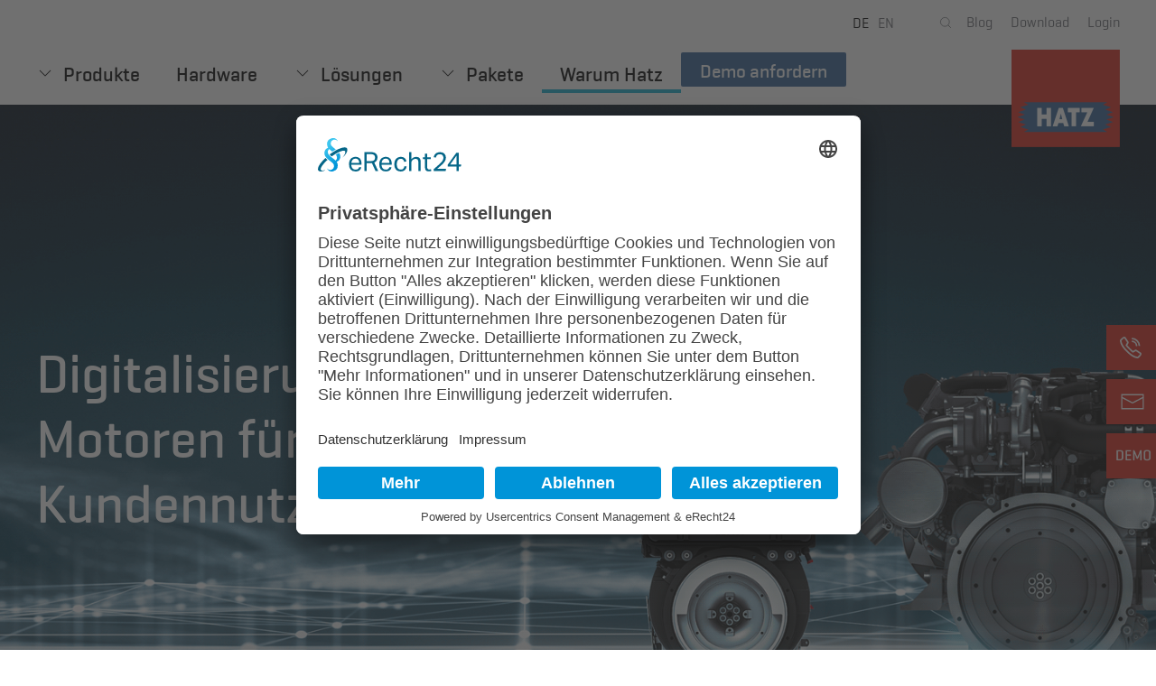

--- FILE ---
content_type: text/html; charset=utf-8
request_url: https://www.hatz.digital/de/warum-hatz
body_size: 9039
content:
<!DOCTYPE html>
<html lang="de-de" dir="ltr">
    <head>
        <script id="usercentrics-cmp" async data-eu-mode="true" data-settings-id="7P1cSWdOT49fCY" src="https://app.eu.usercentrics.eu/browser-ui/latest/loader.js"></script>
        <script type="application/javascript" src="https://sdp.eu.usercentrics.eu/latest/uc-block.bundle.js"></script>
        <script async type="text/plain" data-usercentrics="Google Analytics 4" src="https://www.googletagmanager.com/gtag/js?id=G-EVEZX2PPMD"></script>
        <script type="text/plain" data-usercentrics="Google Analytics 4"> window.dataLayer = window.dataLayer || []; function gtag(){dataLayer.push(arguments);} gtag('js', new Date()); gtag('config', 'G-EVEZX2PPMD'); </script>

        <!-- Google Tag Manager -->
        <script type="text/plain" data-usercentrics="Google Tag Manager">(function(w,d,s,l,i){w[l]=w[l]||[];w[l].push({'gtm.start':
new Date().getTime(),event:'gtm.js'});var f=d.getElementsByTagName(s)[0],
j=d.createElement(s),dl=l!='dataLayer'?'&l='+l:'';j.async=true;j.src=
'https://www.googletagmanager.com/gtm.js?id='+i+dl;f.parentNode.insertBefore(j,f);
})(window,document,'script','dataLayer','GTM-WL5363V');</script>
        <!-- End Google Tag Manager --><meta name="viewport" content="width=device-width, initial-scale=1">
        <link rel="icon" href="/images/logo/Hatz%20Logo%202022.png" sizes="any">
                <link rel="apple-touch-icon" href="/images/logo/Hatz%20Logo%202022.png">
        <meta charset="utf-8">
	<meta name="twitter:card" content="summary_large_image">
	<meta name="og:title" content="Warum Hatz">
	<meta name="twitter:title" content="Warum Hatz">
	<meta name="og:type" content="article">
	<meta name="og:image" content="https://www.hatz.digital/images/hero/Entwicklung.jpg">
	<meta name="twitter:image" content="https://www.hatz.digital/images/hero/Entwicklung.jpg">
	<meta name="og:url" content="https://www.hatz.digital/de/warum-hatz">
	<meta name="og:site_name" content="hatz.digital">
	<meta name="og:description" content="Seit 1880 entwickeln wir leistungsstarke und robuste Dieselmotoren. Diese Erfahrung nutzen wir, um digitale Lösungen für Baumaschinenbetreiber zu entwickeln.">
	<meta name="twitter:description" content="Seit 1880 entwickeln wir leistungsstarke und robuste Dieselmotoren. Diese Erfahrung nutzen wir, um digitale Lösungen für Baumaschinenbetreiber zu entwickeln.">
	<meta name="author" content="Jakob Klenert">
	<meta name="description" content="Seit 1880 entwickeln wir leistungsstarke und robuste Dieselmotoren. Diese Erfahrung nutzen wir, um digitale Lösungen für Baumaschinenbetreiber zu entwickeln.">
	<meta name="generator" content="Joomla! - Open Source Content Management">
	<title>Warum Hatz</title>
	<link href="https://www.hatz.digital/de/warum-hatz" rel="alternate" hreflang="de-DE">
	<link href="https://www.hatz.digital/en/why-hatz" rel="alternate" hreflang="en-GB">
	<link href="https://www.hatz.digital/de/suche?format=opensearch" rel="search" title="OpenSearch hatz.digital" type="application/opensearchdescription+xml">
<link href="/media/vendor/joomla-custom-elements/css/joomla-alert.min.css?0.2.0" rel="stylesheet" />
	<link href="/media/system/css/joomla-fontawesome.min.css?4.5.33" rel="preload" as="style" onload="this.onload=null;this.rel='stylesheet'" />
	<link href="/templates/yootheme_hatz/css/theme.12.css?1762336978" rel="stylesheet" />
	<link href="/templates/yootheme/css/theme.update.css?4.5.33" rel="stylesheet" />
	<link href="/templates/yootheme_hatz/css/custom.css?4.5.33" rel="stylesheet" />
	<link href="/media/mod_languages/css/template.min.css?f3f2707c21c519e4cdd3e76d66af725c" rel="stylesheet" />
<script src="/media/vendor/jquery/js/jquery.min.js?3.7.1"></script>
	<script src="/media/legacy/js/jquery-noconflict.min.js?647005fc12b79b3ca2bb30c059899d5994e3e34d"></script>
	<script src="/media/vendor/awesomplete/js/awesomplete.min.js?1.1.5" defer></script>
	<script type="application/json" class="joomla-script-options new">{"joomla.jtext":{"JLIB_JS_AJAX_ERROR_OTHER":"Beim Abrufen von JSON-Daten wurde ein HTTP-Statuscode %s zur\u00fcckgegeben.","JLIB_JS_AJAX_ERROR_PARSE":"Ein Parsing-Fehler trat bei der Verarbeitung der folgenden JSON-Daten auf:<br><code style='color:inherit;white-space:pre-wrap;padding:0;margin:0;border:0;background:inherit;'>%s<\/code>","ERROR":"Fehler","MESSAGE":"Nachricht","NOTICE":"Hinweis","WARNING":"Warnung","JCLOSE":"Schlie\u00dfen","JOK":"OK","JOPEN":"\u00d6ffnen"},"finder-search":{"url":"\/de\/component\/finder\/?task=suggestions.suggest&amp;format=json&amp;tmpl=component&amp;Itemid=101"},"system.paths":{"root":"","rootFull":"https:\/\/www.hatz.digital\/","base":"","baseFull":"https:\/\/www.hatz.digital\/"},"csrf.token":"215e2ef7eba71f7b82b518736bc6cda1"}</script>
	<script src="/media/system/js/core.min.js?37ffe4186289eba9c5df81bea44080aff77b9684"></script>
	<script src="/media/com_finder/js/finder-es5.min.js?e6d3d1f535e33b5641e406eb08d15093e7038cc2" nomodule defer></script>
	<script src="/media/system/js/messages-es5.min.js?c29829fd2432533d05b15b771f86c6637708bd9d" nomodule defer></script>
	<script src="/media/com_finder/js/finder.min.js?a2c3894d062787a266d59d457ffba5481b639f64" type="module"></script>
	<script src="/media/system/js/messages.min.js?7f7aa28ac8e8d42145850e8b45b3bc82ff9a6411" type="module"></script>
	<script src="/templates/yootheme/vendor/assets/uikit/dist/js/uikit.min.js?4.5.33"></script>
	<script src="/templates/yootheme/vendor/assets/uikit/dist/js/uikit-icons.min.js?4.5.33"></script>
	<script src="/templates/yootheme/js/theme.js?4.5.33"></script>
	<script src="/templates/yootheme_hatz/js/custom.js?4.5.33"></script>
	<script type="application/ld+json">{"@context":"https://schema.org","@type":"BreadcrumbList","itemListElement":[{"@type":"ListItem","position":1,"item":{"@type":"WebPage","@id":"index.php?Itemid=101","name":"Startseite"}},{"@type":"ListItem","position":2,"item":{"name":"Warum Hatz"}}],"@id":"https://www.hatz.digital/#/schema/BreadcrumbList/17"}</script>
	<script>window.yootheme ||= {}; var $theme = yootheme.theme = {"i18n":{"close":{"label":"Schlie\u00dfen"},"totop":{"label":"Zur\u00fcck nach oben"},"marker":{"label":"\u00d6ffnen"},"navbarToggleIcon":{"label":"Men\u00fc \u00f6ffnen"},"paginationPrevious":{"label":"Vorherige Seite"},"paginationNext":{"label":"N\u00e4chste Seite"},"searchIcon":{"toggle":"Suche \u00f6ffnen","submit":"Suche ausf\u00fchren"},"slider":{"next":"N\u00e4chste Folie","previous":"Vorherige Folie","slideX":"Folie %s","slideLabel":"%s von %s"},"slideshow":{"next":"N\u00e4chste Folie","previous":"Vorherige Folie","slideX":"Folie %s","slideLabel":"%s von %s"},"lightboxPanel":{"next":"N\u00e4chste Folie","previous":"Vorherige Folie","slideLabel":"%s von %s","close":"Schlie\u00dfen"}}};</script>
	<link href="https://www.hatz.digital/de/warum-hatz" rel="alternate" hreflang="x-default">

    </head>
    <body class="">
    <!-- Google Tag Manager (noscript) -->
    <noscript><iframe src="https://www.googletagmanager.com/ns.html?id=GTM-WL5363V"
                      height="0" width="0" style="display:none;visibility:hidden"></iframe></noscript>
    <!-- End Google Tag Manager (noscript) -->
        
        
        <div class="tm-page">

                        
<div class="tm-header-mobile uk-hidden@l">


<header class="tm-header-mobile uk-hidden@l">


        <div uk-sticky show-on-up animation="uk-animation-slide-top" cls-active="uk-navbar-sticky" sel-target=".uk-navbar-container">
    
        <div class="uk-navbar-container">

            <div class="uk-container uk-container-expand">
                <nav class="uk-navbar" uk-navbar="{&quot;align&quot;:&quot;left&quot;,&quot;container&quot;:&quot;.tm-header-mobile &gt; [uk-sticky]&quot;,&quot;boundary&quot;:&quot;.tm-header-mobile .uk-navbar-container&quot;,&quot;target-y&quot;:&quot;.tm-header-mobile .uk-navbar-container&quot;,&quot;dropbar&quot;:true,&quot;dropbar-anchor&quot;:&quot;.tm-header-mobile .uk-navbar-container&quot;,&quot;dropbar-transparent-mode&quot;:&quot;remove&quot;}">

                                        <div class="uk-navbar-left ">

                                                    <a href="https://www.hatz.digital/de/" aria-label="TPL_YOOTHEME_BACK_TO_HOMEPAGE" class="uk-logo uk-navbar-item">
    <img alt loading="eager" src="/templates/yootheme/cache/d3/Hatz%20Logo%202022-d37886db.png" srcset="/templates/yootheme/cache/d3/Hatz%20Logo%202022-d37886db.png 120w, /templates/yootheme/cache/c5/Hatz%20Logo%202022-c519e54e.png 240w" sizes="(min-width: 120px) 120px" width="120" height="108"></a>
                        
                        
                        
                    </div>
                    
                    
                                        <div class="uk-navbar-right">

                                                    
<div class="uk-navbar-item uk-flex" id="module-169">

    
    
<div class="uk-margin-remove-last-child custom" ><a class="fnet-button-blue el-content uk-button uk-button-default uk-button-small" style="" href="/de/demo-anfrage">Demo anfordern</a></div>

</div>

                        
                                                    <a uk-toggle href="#tm-dialog-mobile" class="uk-navbar-toggle">

        
        <div uk-navbar-toggle-icon></div>

        
    </a>
                        
                    </div>
                    
                </nav>
            </div>

        </div>

        </div>
    



        <div id="tm-dialog-mobile" uk-offcanvas="container: true; overlay: true" mode="slide">
        <div class="uk-offcanvas-bar uk-flex uk-flex-column">

                        <button class="uk-offcanvas-close uk-close-large" type="button" uk-close uk-toggle="cls: uk-close-large; mode: media; media: @s"></button>
            
                        <div class="uk-margin-auto-bottom">
                
<div class="uk-grid uk-child-width-1-1" uk-grid>    <div>
<div class="uk-panel" id="module-139">

    
    
<ul class="uk-nav uk-nav-default">
    
	<li class="item-107 uk-parent"><a href="/de/produkte/digital-solutions">Produkte</a>
	<ul class="uk-nav-sub">

		<li class="item-123"><a href="/de/produkte/digital-solutions">Digital Solutions</a></li>
		<li class="item-124 uk-parent"><a href="/de/produkte/performance-tracking">Performance Tracking</a>
		<ul>

			<li class="item-545"><a href="/de/produkte/performance-tracking/performance-tracking-basic">Paket Basic</a></li>
			<li class="item-546"><a href="/de/produkte/performance-tracking/performance-tracking-advanced">Paket Advanced</a></li>
			<li class="item-547"><a href="/de/produkte/performance-tracking/performance-tracking-advanced-partner">Paket Advanced Partner</a></li></ul></li></ul></li>
	<li class="item-108"><a href="/de/hardware">Hardware</a></li>
	<li class="item-110 uk-parent"><a href="/de/loesungen">Lösungen</a>
	<ul class="uk-nav-sub">

		<li class="item-134"><a href="/de/loesungen/baubranche">Baubranche</a></li>
		<li class="item-135"><a href="/de/loesungen/vermietung">Vermieter</a></li>
		<li class="item-136"><a href="/de/loesungen/werkstaetten">Werkstätten</a></li></ul></li>
	<li class="item-109 uk-parent"><a href="/de/pakete/softwarepakete">Pakete</a>
	<ul class="uk-nav-sub">

		<li class="item-130"><a href="/de/pakete/loesungskonfigurator">Lösungskonfigurator</a></li>
		<li class="item-139"><a href="/de/pakete/softwarepakete">Softwarepakete</a></li></ul></li>
	<li class="item-111 uk-active"><a href="/de/warum-hatz">Warum Hatz</a></li></ul>

</div>
</div>    <div>
<div class="uk-panel fnet-flex-end uk-text-left" id="module-131">

    
    
<ul class="uk-nav uk-nav-default">
    
	<li class="item-112"><a href="/de/blog">Blog</a></li>
	<li class="item-113"><a href="/de/download">Download</a></li>
	<li class="item-307"><a href="/checklogin">Login</a></li></ul>

</div>
</div>    <div>
<div class="uk-panel" id="module-133">

    
    
<div class="uk-panel mod-languages">

    
    
        <ul class="uk-subnav">
                                            <li class="uk-active">
                    <a style="display: flex !important;" href="https://www.hatz.digital/de/warum-hatz">
                                                    DE                                            </a>
                </li>
                                                            <li >
                    <a style="display: flex !important;" href="/en/why-hatz">
                                                    EN                                            </a>
                </li>
                                    </ul>

    
    
</div>

</div>
</div></div>
            </div>
            
            
        </div>
    </div>
    
    
    

</header>

</div>


<div class="tm-header uk-visible@l" uk-header>



        <div uk-sticky media="@l" cls-active="uk-navbar-sticky" sel-target=".uk-navbar-container">
    
        <div class="uk-navbar-container">

            <div class="uk-container">

                                    <div class="uk-navbar">
                        
<div class="uk-panel" id="module-132">

    
    
<div class="uk-panel mod-languages">

    
    
        <ul class="uk-subnav">
                                            <li class="uk-active">
                    <a style="display: flex !important;" href="https://www.hatz.digital/de/warum-hatz">
                                                    DE                                            </a>
                </li>
                                                            <li >
                    <a style="display: flex !important;" href="/en/why-hatz">
                                                    EN                                            </a>
                </li>
                                    </ul>

    
    
</div>

</div>

<div class="uk-panel uk-text-right" id="module-111">

    
    

    <form id="search-111" action="/de/suche" method="get" role="search" class="uk-search js-finder-searchform uk-search-default"><span uk-search-icon></span><input name="q" class="js-finder-search-query uk-search-input" placeholder="Suche" required aria-label="Suche" type="search"></form>
    

</div>

<div class="uk-panel fnet-flex-end uk-text-right" id="module-120">

    
    
<ul class="uk-subnav" uk-dropnav="{&quot;boundary&quot;:&quot;false&quot;,&quot;container&quot;:&quot;body&quot;}">
    
	<li class="item-112"><a href="/de/blog">Blog</a></li>
	<li class="item-113"><a href="/de/download">Download</a></li>
	<li class="item-307"><a href="/checklogin">Login</a></li></ul>

</div>

                    </div>
                
                <nav class="uk-navbar" uk-navbar="{&quot;align&quot;:&quot;left&quot;,&quot;boundary&quot;:&quot;.tm-header .uk-navbar-container&quot;,&quot;container&quot;:&quot;.tm-header &gt; [uk-sticky]&quot;,&quot;dropbar&quot;:true,&quot;dropbar-anchor&quot;:&quot;!.uk-navbar-container&quot;,&quot;dropbar-mode&quot;:true}">

                                        <div class="uk-navbar-left">

                                                    
<a href="https://www.hatz.digital/de/" aria-label="TPL_YOOTHEME_BACK_TO_HOMEPAGE" class="uk-navbar-item uk-logo">
    <img alt loading="eager" src="/templates/yootheme/cache/d3/Hatz%20Logo%202022-d37886db.png" srcset="/templates/yootheme/cache/d3/Hatz%20Logo%202022-d37886db.png 120w, /templates/yootheme/cache/c5/Hatz%20Logo%202022-c519e54e.png 240w" sizes="(min-width: 120px) 120px" width="120" height="108"></a>
                                                            <a href="https://www.hatz.digital/de/" aria-label="TPL_YOOTHEME_BACK_TO_HOMEPAGE" class="uk-logo uk-navbar-item">
    <img alt loading="eager" src="/templates/yootheme/cache/d3/Hatz%20Logo%202022-d37886db.png" srcset="/templates/yootheme/cache/d3/Hatz%20Logo%202022-d37886db.png 120w, /templates/yootheme/cache/c5/Hatz%20Logo%202022-c519e54e.png 240w" sizes="(min-width: 120px) 120px" width="120" height="108"></a>
                                                    
                        
                    </div>
                    
                    
                                        <div class="uk-navbar-right">

                        
                        
<div class="uk-navbar-item" id="module-1">

    
    
<ul class="uk-navbar-nav">
    
	<li class="item-107 uk-parent"><a href="/de/produkte/digital-solutions">Produkte</a>
	<div class="uk-drop uk-navbar-dropdown"><div><ul class="uk-nav uk-navbar-dropdown-nav">

		<li class="item-123"><a href="/de/produkte/digital-solutions">Digital Solutions</a></li>
		<li class="item-124 uk-parent"><a href="/de/produkte/performance-tracking">Performance Tracking</a>
		<ul class="uk-nav-sub">

			<li class="item-545"><a href="/de/produkte/performance-tracking/performance-tracking-basic">Paket Basic</a></li>
			<li class="item-546"><a href="/de/produkte/performance-tracking/performance-tracking-advanced">Paket Advanced</a></li>
			<li class="item-547"><a href="/de/produkte/performance-tracking/performance-tracking-advanced-partner">Paket Advanced Partner</a></li></ul></li></ul></div></div></li>
	<li class="item-108"><a href="/de/hardware">Hardware</a></li>
	<li class="item-110 uk-parent"><a href="/de/loesungen">Lösungen</a>
	<div class="uk-drop uk-navbar-dropdown"><div><ul class="uk-nav uk-navbar-dropdown-nav">

		<li class="item-134"><a href="/de/loesungen/baubranche">Baubranche</a></li>
		<li class="item-135"><a href="/de/loesungen/vermietung">Vermieter</a></li>
		<li class="item-136"><a href="/de/loesungen/werkstaetten">Werkstätten</a></li></ul></div></div></li>
	<li class="item-109 uk-parent"><a href="/de/pakete/softwarepakete">Pakete</a>
	<div class="uk-drop uk-navbar-dropdown"><div><ul class="uk-nav uk-navbar-dropdown-nav">

		<li class="item-130"><a href="/de/pakete/loesungskonfigurator">Lösungskonfigurator</a></li>
		<li class="item-139"><a href="/de/pakete/softwarepakete">Softwarepakete</a></li></ul></div></div></li>
	<li class="item-111 uk-active"><a href="/de/warum-hatz">Warum Hatz</a></li></ul>

</div>

<div class="uk-navbar-item" id="module-167">

    
    
<div class="uk-margin-remove-last-child custom" ><a class="fnet-button-blue el-content uk-button uk-button-default" style="position:relative;bottom:4px;" href="/de/demo-anfrage">Demo anfordern</a></div>

</div>


                    </div>
                    
                </nav>
            </div>

        </div>

        </div>
    





</div>
            
            

            
            <div id="system-message-container" aria-live="polite"></div>

            <!-- Builder #page --><style class="uk-margin-remove-adjacent">#page\#0 .uk-margin-medium-bottom, #page\#0 .uk-breadcrumb{margin-bottom: 0 !important;}</style>
<div class="uk-section-secondary">
        <div data-src="/images/hero/Header-Hatz.png" data-srcset="/images/hero/Header-Hatz.png 1920w" data-sizes="(max-aspect-ratio: 1920/850) 226vh" data-sources="[]" uk-img class="uk-background-norepeat uk-background-cover uk-background-center-center uk-section uk-section-large">    
        
        
        
            
                                <div class="uk-container">                
                    <div class="uk-grid tm-grid-expand uk-child-width-1-1 uk-grid-margin">
<div class="uk-width-1-1">
    
        
            
            
            
                
                    
<h1 class="uk-h1 uk-width-xlarge">        <span data-contrast="auto" xml:lang="DE-DE" lang="DE-DE" class="TextRun SCXW7905347 BCX9"><span class="NormalTextRun SCXW7905347 BCX9">Digitalisierung von </span><span class="NormalTextRun SCXW7905347 BCX9">Motoren</span><span class="NormalTextRun SCXW7905347 BCX9"> für maximalen Kundennutzen </span></span>    </h1>
                
            
        
    
</div></div><div class="uk-grid tm-grid-expand uk-child-width-1-1 uk-margin-xlarge">
<div class="uk-width-1-1">
    
        
            
            
            
                
                    
                
            
        
    
</div></div>
                                </div>                
            
        
        </div>
    
</div>
<div class="uk-section-default uk-section uk-section-xsmall uk-padding-remove-bottom">
    
        
        
        
            
                                <div class="uk-container">                
                    <div class="uk-grid tm-grid-expand uk-child-width-1-1 uk-grid-margin">
<div class="uk-width-1-1">
    
        
            
            
            
                
                    
<div class="uk-panel uk-margin-remove-vertical uk-text-center" id="page#0">
    
    

<nav class="uk-margin-medium-bottom" aria-label="Navigationspfad">
    <ul class="uk-breadcrumb">
    
            <li>            <a href="/de/"><span>Startseite</span></a>
            </li>    
            <li>            <span aria-current="page">Warum Hatz</span>            </li>    
    </ul>
</nav>

</div>
                
            
        
    
</div></div>
                                </div>                
            
        
    
</div>
<div class="uk-section-default uk-section">
    
        
        
        
            
                                <div class="uk-container uk-container-small">                
                    <div class="uk-grid tm-grid-expand uk-child-width-1-1 uk-grid-margin">
<div class="uk-width-1-1">
    
        
            
            
            
                
                    <div class="uk-panel uk-margin uk-text-left"><p><span class="NormalTextRun SCXW100518232 BCX9">Keiner versteht Motoren und Antriebe besser als wir. Seit 1880 widmen wir uns der Entwicklung leistungsstarker, robuster und effizienter Dieselmotoren sowie qualitativ hochwertiger Antriebskomponenten, Pumpen und Stromerzeuger. </span><span class="NormalTextRun SCXW100518232 BCX9">Unser Ziel ist es, unseren Kunden das Leben leichter zu machen. </span></p>
<p><span class="NormalTextRun SCXW100518232 BCX9">Das schaffen wir mit den Hatz Digital Solutions. Wir machen die notwendigen und relevanten Informationen über den Betrieb Ihrer Maschinen und Geräte jederzeit und an jedem Ort auf der Welt verfügbar. </span></p>
<p><strong><span data-contrast="auto" xml:lang="DE-DE" lang="DE-DE" class="TextRun MacChromeBold SCXW221039768 BCX9"><span class="NormalTextRun SCXW221039768 BCX9">Hatz Digital Solutions bringen Ihr Business auf ein neues Level: ​Es wird effizienter, wirtschaftlicher und hilft Ihnen</span><span class="NormalTextRun SCXW221039768 BCX9">,</span><span class="NormalTextRun SCXW221039768 BCX9"> sich auf Ihr Kerngeschäft zu konzentrieren.​</span></span><span class="EOP SCXW221039768 BCX9" data-ccp-props="{}"> </span></strong></p></div>
                
            
        
    
</div></div><div class="uk-grid tm-grid-expand uk-child-width-1-1 uk-grid-margin">
<div class="uk-width-1-1">
    
        
            
            
            
                
                    
<div class="uk-margin">
        <img src="/templates/yootheme/cache/01/Entwicklung-014b35a8.jpeg" srcset="/templates/yootheme/cache/c6/Entwicklung-c6f849c5.jpeg 768w, /templates/yootheme/cache/0f/Entwicklung-0f4a70db.jpeg 1024w, /templates/yootheme/cache/cc/Entwicklung-cc8af928.jpeg 1366w, /templates/yootheme/cache/01/Entwicklung-014b35a8.jpeg 1600w" sizes="(min-width: 1600px) 1600px" width="1600" height="1000" class="el-image" alt loading="lazy">    
    
</div>
                
            
        
    
</div></div><div class="uk-grid tm-grid-expand uk-child-width-1-1 uk-grid-margin">
<div class="uk-width-1-1">
    
        
            
            
            
                
                    <div class="uk-panel uk-margin uk-text-left"><h4><span data-contrast="auto"><span class="NormalTextRun SCXW148325935 BCX9">Nutzerfreundlich</span><span class="NormalTextRun SCXW148325935 BCX9">e</span><span class="NormalTextRun SCXW148325935 BCX9"> Software auf Basis perfekter Hardware</span></span></h4>
<p><span data-contrast="auto">Hatz ist viel mehr als ein Hersteller von qualitativ exzellenten Dieselmotoren. Unsere Vision ist die Nullemission. Seit vielen Jahren forschen und entwickeln wir Antriebstechnologien, die nachhaltig und umweltschonend sind. Für echte Technologiesprünge auf der Antriebsseite braucht es auch digitales Knowhow. Für elektrisch angetriebene Maschinen oder elektr</span><span>on</span><span data-contrast="auto">isch geregelte Motoren sind Bits und Bytes genauso wichtig wie die verfügbaren Pferdestärken. Dieses Digital-Knowhow haben wir erfolgreich aufgebaut, wie zahlreiche Innovations-Awards belegen, die wir in den vergangenen Jahren gewinnen konnten. </span><span data-ccp-props="{}"> </span></p>
<blockquote>
<p><span data-ccp-props="{}"> </span>„Unsere Kunden profitieren von der Exzellenz auf Hardware- wie Software-Seite. Keiner baut bessere Antriebe als wir, und niemand versteht besser, was im Herzstück der Maschine vor sich geht. Dieses Verständnis ermöglicht uns, Zustandsaussagen zu treffen und Handlungsempfehlungen abzuleiten, die wir den Maschinenbetreibern nutzerfreundlich zur Verfügung stellen. Das ist eine exzellente Mischung, die Nutzer der Hatz Digital Solutions einen Wettbewerbsvorteil bringt.“<b><span data-contrast="auto"> – Dr. Maren Hellwig  </span></b><span data-contrast="auto"> </span><span data-ccp-props="{}"> </span></p>
</blockquote>
<p><span data-ccp-props="{}"> </span></p></div>
                
            
        
    
</div></div>
                                </div>                
            
        
    
</div>
<div class="uk-section-primary uk-section">
    
        
        
        
            
                                <div class="uk-container">                
                    <div class="uk-grid tm-grid-expand uk-grid-column-large uk-grid-margin" uk-grid>
<div class="uk-width-1-2@m">
    
        
            
            
            
                
                    
<h4 class="uk-h4 uk-text-primary uk-text-left">        <span data-contrast="auto" xml:lang="DE-DE" lang="DE-DE" class="TextRun SCXW227209063 BCX9"><span class="NormalTextRun SCXW227209063 BCX9">Hatz </span><span class="NormalTextRun SCXW227209063 BCX9">Digital </span><span class="NormalTextRun SCXW227209063 BCX9">Support trifft auf klassischen </span><span class="NormalTextRun SCXW227209063 BCX9">Motorservice </span></span><span class="EOP SCXW227209063 BCX9" data-ccp-props="{}"> </span>    </h4><div class="uk-panel uk-margin-medium uk-text-left"><p><span data-contrast="auto">Wir stehen Ihnen mit Rat und Tat zur Seite. Von der Einrichtung, Inbetriebnahme bis zur Hilfe bei Fragen zur Nutzung des IoT-Dashboards. Unser Digital Support lässt keine Wünsche offen. Direkte Ansprechpartner helfen Ihnen weiter, wenn es schnell gehen muss. Umfangreiche Dokumentation und Tutorials runden das Support-Angebot ab. </span><span data-ccp-props="{}"> </span></p>
<p><span data-contrast="auto">Falls Sie Service für Ihre Maschinen oder Motoren benötigen, haben wir unser Wartungs- und Werkstattnetz in unser IoT-Dashboard integriert. So sehen Sie auf den ersten Blick, wo der nächste Servicestandort zu finden ist, wie Sie diesen kontaktieren können und sogar erste Empfehlungen zu den notwendigen Wartungs-Kits. </span><span data-ccp-props="{}"> </span></p></div>
                
            
        
    
</div>
<div class="uk-width-1-2@m">
    
        
            
            
            
                
                    
<div class="uk-margin">
        <img src="/templates/yootheme/cache/60/Baubranche-604477f9.jpeg" srcset="/templates/yootheme/cache/0b/Baubranche-0b1b6aac.jpeg 768w, /templates/yootheme/cache/60/Baubranche-604477f9.jpeg 960w" sizes="(min-width: 960px) 960px" width="960" height="640" class="el-image" alt loading="lazy">    
    
</div>
                
            
        
    
</div></div>
                                </div>                
            
        
    
</div>
<div class="uk-section-default uk-section">
    
        
        
        
            
                                <div class="uk-container">                
                    <div class="uk-grid tm-grid-expand uk-child-width-1-1 uk-grid-margin">
<div class="uk-width-1-1">
    
        
            
            
            
                
                    
<h4>        <span data-contrast="auto" xml:lang="DE-DE" lang="DE-DE" class="TextRun SCXW85691546 BCX9"><span class="NormalTextRun SCXW85691546 BCX9">Hardware und Software au</span><span class="NormalTextRun SCXW85691546 BCX9">s </span><span class="NormalTextRun SCXW85691546 BCX9">einer Hand</span></span><span class="EOP SCXW85691546 BCX9" data-ccp-props="{}"> </span>    </h4><div class="uk-panel uk-margin"><p><span data-contrast="auto" xml:lang="DE-DE" class="TextRun SCXW127056171 BCX9" lang="DE-DE"><span class="NormalTextRun SCXW127056171 BCX9">Unser Digital Solutions Angebot umfasst folgende Produkte und ist für die angegebenen Motoren geeignet:</span></span></p>
<ul>
<li><span class="EOP SCXW127056171 BCX9" data-ccp-props="{}"></span><span data-contrast="auto" xml:lang="DE-DE" class="TextRun SCXW178500258 BCX9" lang="DE-DE"><span class="NormalTextRun SCXW178500258 BCX9">Hatz IoT-Modul</span><span class="NormalTextRun SCXW178500258 BCX9"></span><span class="NormalTextRun SCXW178500258 BCX9"> inklusive Kabelstrang für alle elektronisch ge</span><span class="NormalTextRun SCXW178500258 BCX9">regelten Motoren der E1- und H-Serie</span></span></li>
<li><span class="EOP SCXW178500258 BCX9" data-ccp-props="{}"></span><span data-contrast="auto" xml:lang="DE-DE" class="TextRun SCXW80838914 BCX9" lang="DE-DE"><span class="NormalTextRun SCXW80838914 BCX9">Manag</span><span class="NormalTextRun SCXW80838914 BCX9">e</span><span class="NormalTextRun SCXW80838914 BCX9">mentplattform</span><span class="NormalTextRun SCXW80838914 BCX9"> f</span></span><span data-contrast="auto" xml:lang="DE-DE" class="TextRun SCXW80838914 BCX9" lang="DE-DE"><span class="NormalTextRun SCXW80838914 BCX9">ür Ihre registrierten Motoren zur Verwaltung von Lizenzen</span></span></li>
<li><span class="EOP SCXW80838914 BCX9" data-ccp-props="{}"></span><span class="NormalTextRun SCXW93719446 BCX9">Lizenzen zur Visualisierung von strukturierten Informationen in den Paketen Basic, </span><span class="NormalTextRun SpellingErrorV2Themed SCXW93719446 BCX9">Advanced</span><span class="NormalTextRun SCXW93719446 BCX9">, Pro</span></li>
</ul></div>
                
            
        
    
</div></div>
                                </div>                
            
        
    
</div>
<div class="fnet-background-image uk-section-muted">
        <div data-src="/images/bilder/Hatz_Engines.png" data-srcset="/images/bilder/Hatz_Engines.png 1920w" data-sizes="(max-aspect-ratio: 1920/700) 274vh" data-sources="[]" uk-img class="uk-background-norepeat uk-background-cover uk-background-bottom-right uk-section">    
        
        
        
            
                                <div class="uk-container">                
                    <div class="uk-grid tm-grid-expand uk-child-width-1-1 uk-grid-margin">
<div class="uk-width-1-1">
    
        
            
            
            
                
                    
<h3 class="uk-h3">        Hatz - Spezialist für Industriemotoren    </h3><div class="uk-panel uk-margin-medium uk-width-xlarge">Hatz ist ein weltweit tätiger unabhängiger Spezialist für 1- bis 4-Zylinder. Unsere Dieselmotoren kommen in allen Anwendungsbereichen zum Einsatz, beispielsweise in Baumaschinen, Kompressoren, Nutzfahrzeugen, Landmaschinen, Aggregaten, Flur- und Förderfahrzeugen sowie in Schiffen. Hatz entwickelt und fertigt Dieselmotoren in einem Leistungsspektrum von 1,5 bis 64 kW.</div>
<div class="uk-margin-medium">
    
    
        
        
<a class="el-content uk-button uk-button-primary" href="https://hatz.com" target="_blank">
    
        Über Hatz    
    
</a>


        
    
    
</div>

                
            
        
    
</div></div>
                                </div>                
            
        
        </div>
    
</div>
<div class="uk-section-default uk-section uk-padding-remove-top uk-padding-remove-bottom">
    
        
        
        
            
                                <div class="uk-container uk-container-large">                
                    <div class="uk-grid tm-grid-expand uk-child-width-1-1 uk-grid-margin">
<div class="uk-width-1-1">
    
        
            
            
            
                
                    <hr>
                
            
        
    
</div></div>
                                </div>                
            
        
    
</div>

            
            <div id="module-114" class="builder"><!-- Builder #module-114 -->
<div class="uk-section-default uk-section">
    
        
        
        
            
                                <div class="uk-container uk-container-large">                
                    <div class="uk-grid tm-grid-expand uk-grid-large uk-child-width-1-1 uk-grid-margin-large">
<div class="uk-width-1-1">
    
        
            
            
            
                
                    
<div class="uk-text-left" uk-scrollspy="target: [uk-scrollspy-class];">
        <a class="el-link" href="#" uk-scroll><img src="/templates/yootheme/cache/ea/Hatz%20Logo%202022-eac294d5.png" srcset="/templates/yootheme/cache/ea/Hatz%20Logo%202022-eac294d5.png 80w, /templates/yootheme/cache/74/Hatz%20Logo%202022-741ed729.png 160w" sizes="(min-width: 80px) 80px" width="80" height="72" class="el-image" alt loading="lazy"></a>    
    
</div>
                
            
        
    
</div></div><div class="uk-grid tm-grid-expand uk-grid-column-small uk-grid-margin" uk-grid>
<div class="uk-width-1-5@m">
    
        
            
            
            
                
                    <div class="uk-panel uk-text-small uk-text-muted uk-margin"><p><strong>Motorenfabrik Hatz</strong><br /><strong> GmbH &amp; Co. KG</strong><br />Business Unit Digital Solutions<br /> Ernst-Hatz-Str. 16<br /> 94099 Ruhstorf a. d. Rott</p>
<p>Phone +49 8531 319-5055<br /><a href="mailto:sales.digital@hatz.com">sales.digital@hatz.com</a></p></div>
                
            
        
    
</div>
<div class="uk-width-4-5@m">
    
        
            
            
            
                
                    
<div class="uk-text-muted fnet-list-small uk-margin">
    
        <div class="uk-grid uk-child-width-1-1 uk-child-width-1-2@s uk-child-width-1-4@m" uk-grid="masonry: next;">                <div>
<div class="el-item uk-panel uk-margin-remove-first-child">
    
        
            
                
            
            
                                                
                
                    

        
        
        
    
        
        
                <div class="el-content uk-panel uk-h6 uk-margin-remove-bottom uk-margin-remove-top"><p><strong><a href="/de/produkte">Produkte</a></strong></p>
<p><a href="/de/produkte/digital-solutions">Hatz Digital Solutions</a></p>
<p><a href="/de/produkte/performance-tracking">Performance Tracking </a></p></div>        
        
        

                
                
            
        
    
</div></div>
                <div>
<div class="el-item uk-panel uk-margin-remove-first-child">
    
        
            
                
            
            
                                                
                
                    

        
        
        
    
        
        
                <div class="el-content uk-panel uk-h6 uk-margin-remove-bottom uk-margin-remove-top"><p><strong><a href="/de/loesungen">Lösungen</a></strong></p>
<p><a href="/de/loesungen/baubranche">Baubranche</a></p>
<p><a href="/de/loesungen/vermietung">Vermietung</a></p>
<p><a href="/de/loesungen/werkstaetten">Werkstätten</a></p>



</div>        
        
        

                
                
            
        
    
</div></div>
                <div>
<div class="el-item uk-panel uk-margin-remove-first-child">
    
        
            
                
            
            
                                                
                
                    

        
        
        
    
        
        
                <div class="el-content uk-panel uk-h6 uk-margin-remove-bottom uk-margin-remove-top"><p><strong><a href="/de/pakete/softwarepakete">Pakete</a></strong></p>
<p><a href="/de/pakete/loesungskonfigurator">Lösungskonfigurator</a></p>
<p><a href="/de/pakete/softwarepakete">Softwarepakete</a></p>
<p></p></div>        
        
        

                
                
            
        
    
</div></div>
                <div>
<div class="el-item uk-panel uk-margin-remove-first-child">
    
        
            
                
            
            
                                                
                
                    

        
        
        
    
        
        
                <div class="el-content uk-panel uk-h6 uk-margin-remove-bottom uk-margin-remove-top"><p><strong><a href="/de/warum-hatz">Warum Hatz</a></strong></p>
<p><strong><a href="/de/kontakt">Kontakt</a></strong></p>
<p><strong><a href="/de/download">Download</a></strong></p></div>        
        
        

                
                
            
        
    
</div></div>
                <div>
<div class="el-item uk-panel uk-margin-remove-first-child">
    
        
            
                
            
            
                                                
                
                    

        
        
        
    
        
        
                <div class="el-content uk-panel uk-h6 uk-margin-remove-bottom uk-margin-remove-top"><p><strong><a href="/de/hardware">Hardware</a></strong></p>
<p></p></div>        
        
        

                
                
            
        
    
</div></div>
                <div>
<div class="el-item uk-panel uk-margin-remove-first-child">
    
        
            
                
            
            
                                                
                
                    

        
        
        
    
        
        
                <div class="el-content uk-panel uk-h6 uk-margin-remove-bottom uk-margin-remove-top"><p>
    <strong><a href="/de/umwelt-und-entsorgung">Umwelt & Entsorgung</a>
    </strong></p></div>        
        
        

                
                
            
        
    
</div></div>
                </div>
    
</div>
                
            
        
    
</div></div><div class="uk-grid tm-grid-expand uk-child-width-1-1 uk-grid-margin">
<div class="uk-width-1-1">
    
        
            
            
            
                
                    
                
            
        
    
</div></div>
                                </div>                
            
        
    
</div>
<div class="uk-section-muted uk-section uk-section-xsmall">
    
        
        
        
            
                                <div class="uk-container uk-container-large">                
                    <div class="uk-grid tm-grid-expand uk-grid-row-small uk-grid-margin-small" uk-grid>
<div class="uk-grid-item-match uk-flex-middle uk-width-2-3@m">
    
        
            
            
                        <div class="uk-panel uk-width-1-1">            
                
                    
                
                        </div>            
        
    
</div>
<div class="uk-grid-item-match uk-flex-middle uk-width-1-3@m">
    
        
            
            
                        <div class="uk-panel uk-width-1-1">            
                
                    
<div class="uk-margin uk-text-right@s uk-text-left" uk-scrollspy="target: [uk-scrollspy-class];">    <ul class="uk-child-width-auto uk-grid-small uk-flex-inline uk-flex-middle" uk-grid>
            <li class="el-item">
<a class="el-link uk-icon-button" href="https://de.linkedin.com/showcase/hatz-digital-solutions?trk=affiliated-pages" target="_blank" rel="noreferrer"><span uk-icon="icon: linkedin;"></span></a></li>
    
    </ul></div>
                
                        </div>            
        
    
</div></div><div class="uk-grid tm-grid-expand uk-grid-row-small uk-child-width-1-1 uk-grid-margin-small">
<div class="uk-width-1-1">
    
        
            
            
            
                
                    <hr>
                
            
        
    
</div></div><div class="uk-grid tm-grid-expand uk-grid-row-medium uk-grid-margin-medium" uk-grid>
<div class="uk-grid-item-match uk-flex-middle uk-width-1-2@m">
    
        
            
            
                        <div class="uk-panel uk-width-1-1">            
                
                    
<div class="uk-panel">
    
    
<ul class="uk-subnav" uk-dropnav="{&quot;boundary&quot;:&quot;false&quot;,&quot;container&quot;:&quot;body&quot;}">
    
	<li class="item-131"><a href="/de/datenschutz">Datenschutz</a></li>
	<li class="item-132"><a href="/de/impressum">Impressum</a></li>
	<li class="item-142"><a href="/de/agb">AGB</a></li>
	<li class="item-143"><a href="/de/rechtliche-hinweise">Rechtliche Hinweise</a></li></ul>

</div>
                
                        </div>            
        
    
</div>
<div class="uk-width-1-2@m">
    
        
            
            
            
                
                    <div class="uk-panel uk-text-meta uk-margin uk-text-right"><p>Copyright ©
<script>// <![CDATA[
document.currentScript.insertAdjacentHTML('afterend', '<time datetime="' + new Date().toJSON() + '">' + new Intl.DateTimeFormat(document.documentElement.lang, {year: 'numeric'}).format() + '</time>');
// ]]></script>
Motorenfabrik Hatz GmbH &amp; Co. KG</p></div>
                
            
        
    
</div></div>
                                </div>                
            
        
    
</div></div><div id="module-145" class="builder"><!-- Builder #module-145 -->
<div class="badge-container uk-section-primary uk-section uk-padding-remove-vertical">
    
        
        
        
            
                
                    <div class="uk-grid tm-grid-expand uk-child-width-1-1 uk-grid-margin">
<div class="uk-width-1-1">
    
        
            
            
            
                
                    
<ul class="uk-list">
    
    
                <li class="el-item">            
        <a href="tel:+49 8531 319-5055" target="_blank" class="uk-link-toggle">    
        <div class="uk-grid uk-grid-small uk-child-width-expand uk-flex-nowrap uk-flex-middle">            <div class="uk-width-auto uk-link"><img src="/images/icons/phone.svg" width="55" height="55" class="el-image" alt loading="lazy"></div>            <div>
                <div class="el-content uk-panel"><span class="uk-link uk-margin-remove-last-child"><p>+49 8531 319-5055</p></span></div>            </div>
        </div>
        </a>    
        </li>                <li class="el-item">            
        <a href="mailto:sales.digital@hatz.com" class="uk-link-toggle">    
        <div class="uk-grid uk-grid-small uk-child-width-expand uk-flex-nowrap uk-flex-middle">            <div class="uk-width-auto uk-link"><span class="el-image uk-text-emphasis" uk-icon="icon: mail; width: 28; height: 28;"></span></div>            <div>
                <div class="el-content uk-panel"><span class="uk-link uk-margin-remove-last-child"><p>Kontakt</p></span></div>            </div>
        </div>
        </a>    
        </li>                <li class="el-item">            
        <a href="/de/demo-anfrage" target="_blank" class="uk-link-toggle">    
        <div class="uk-grid uk-grid-small uk-child-width-expand uk-flex-nowrap uk-flex-middle">            <div class="uk-width-auto uk-link"><img src="/templates/yootheme/cache/c7/IconDEMO-c771620f.png" srcset="/templates/yootheme/cache/c7/IconDEMO-c771620f.png 246w" sizes="(min-width: 246px) 246px" width="246" height="108" class="el-image" alt loading="lazy"></div>            <div>
                <div class="el-content uk-panel"><span class="uk-link uk-margin-remove-last-child"><p>Demo anfordern</p></span></div>            </div>
        </div>
        </a>    
        </li>        
    
    
</ul>
                
            
        
    
</div></div>
                
            
        
    
</div></div>

            
        </div>

        
        

    </body>
</html>


--- FILE ---
content_type: text/css
request_url: https://www.hatz.digital/templates/yootheme_hatz/css/custom.css?4.5.33
body_size: 4182
content:
@font-face{font-family:'Geogrotesque-Thin';src:url("../font/eot/G1.eot")}@font-face{font-family:'Geogrotesque-Thin';src:local("local-font"),url("../woff/G1.woff") format("woff")}@font-face{font-family:'Geogrotesque-Thin';src:local("local-font"),url("../svg/G1.svg#GeogrotesqueTh") format("svg")}@font-face{font-family:'Geogrotesque-ThinItalic';src:url("../font/eot/G2.eot")}@font-face{font-family:'Geogrotesque-ThinItalic';src:local("local-font"),url("../font/woff/G2.woff") format("woff")}@font-face{font-family:'Geogrotesque-ThinItalic';src:local("local-font"),url("../font/svg/G2.svg#GeogrotesqueThIt") format("svg")}@font-face{font-family:'Geogrotesque-UltraLight';src:url("../font/eot/G3.eot")}@font-face{font-family:'Geogrotesque-UltraLight';src:local("local-font"),url("../font/woff/G3.woff") format("woff")}@font-face{font-family:'Geogrotesque-UltraLight';src:local("local-font"),url("../font/svg/G3.svg#GeogrotesqueUlLg") format("svg")}@font-face{font-family:'Geogrotesque-UltraLightItalic';src:url("../../font/eot/G4.eot")}@font-face{font-family:'Geogrotesque-UltraLightItalic';src:local("local-font"),url("../font/woff/G4.woff") format("woff")}@font-face{font-family:'Geogrotesque-UltraLightItalic';src:local("local-font"),url("../font/svg/G4.svg#GeogrotesqueUlLgIt") format("svg")}@font-face{font-family:'Geogrotesque-Light';src:url("../font/eot/G5.eot")}@font-face{font-family:'Geogrotesque-Light';src:local("local-font"),url("../font/woff/G5.woff") format("woff")}@font-face{font-family:'Geogrotesque-Light';src:local("local-font"),url("../font/svg/G5.svg#GeogrotesqueLg") format("svg")}@font-face{font-family:'Geogrotesque-LightItalic';src:url("../font/eot/G6.eot")}@font-face{font-family:'Geogrotesque-LightItalic';src:local("local-font"),url("../font/woff/G6.woff") format("woff")}@font-face{font-family:'Geogrotesque-LightItalic';src:local("local-font"),url("../font/svg/G6.svg#GeogrotesqueLgIt") format("svg")}@font-face{font-family:'Geogrotesque-Regular';src:url("../font/eot/G7.eot")}@font-face{font-family:'Geogrotesque-Regular';src:local("local-font"),url("../font/woff/G7.woff") format("woff")}@font-face{font-family:'Geogrotesque-Regular';src:local("local-font"),url("../font/svg/G7.svg#GeogrotesqueRg") format("svg")}@font-face{font-family:'Geogrotesque-RegularItalic';src:url("../font/eot/G8.eot")}@font-face{font-family:'Geogrotesque-RegularItalic';src:local("local-font"),url("../font/woff/G8.woff") format("woff")}@font-face{font-family:'Geogrotesque-RegularItalic';src:local("local-font"),url("../font/svg/G8.svg#GeogrotesqueRgIt") format("svg")}@font-face{font-family:'Geogrotesque-Medium';src:url("../font/eot/G9.eot")}@font-face{font-family:'Geogrotesque-Medium';src:local("local-font"),url("../font/woff/G9.woff") format("woff")}@font-face{font-family:'Geogrotesque-Medium';src:local("local-font"),url("../font/svg/G9.svg#GeogrotesqueMd") format("svg")}@font-face{font-family:'Geogrotesque-MediumItalic';src:url("../font/eot/G10.eot")}@font-face{font-family:'Geogrotesque-MediumItalic';src:local("local-font"),url("../font/woff/G10.woff") format("woff")}@font-face{font-family:'Geogrotesque-MediumItalic';src:local("local-font"),url("../font/svg/G10.svg#GeogrotesqueMdIt") format("svg")}@font-face{font-family:'Geogrotesque-SemiBold';src:url("../font/eot/G11.eot")}@font-face{font-family:'Geogrotesque-SemiBold';src:local("local-font"),url("../font/woff/G11.woff") format("woff")}@font-face{font-family:'Geogrotesque-SemiBold';src:local("local-font"),url("../font/svg/G11.svg#GeogrotesqueSmBd") format("svg")}@font-face{font-family:'Geogrotesque-SemiBoldItalic';src:url("../font/eot/G12.eot")}@font-face{font-family:'Geogrotesque-SemiBoldItalic';src:local("local-font"),url("../font/woff/G12.woff") format("woff")}@font-face{font-family:'Geogrotesque-SemiBoldItalic';src:local("local-font"),url("../font/svg/G12.svg#GeogrotesqueSmBdIt") format("svg")}@font-face{font-family:'Geogrotesque-Bold';src:url("../font/eot/G13.eot")}@font-face{font-family:'Geogrotesque-Bold';src:local("local-font"),url("../font/woff/G13.woff") format("woff")}@font-face{font-family:'Geogrotesque-Bold';src:local("local-font"),url("../font/svg/G13.svg#GeogrotesqueBd") format("svg")}@font-face{font-family:'Geogrotesque-BoldItalic';src:url("../font/eot/G14.eot")}@font-face{font-family:'Geogrotesque-BoldItalic';src:local("local-font"),url("../font/woff/G14.woff") format("woff")}@font-face{font-family:'Geogrotesque-BoldItalic';src:local("local-font"),url("../font/svg/G14.svg#GeogrotesqueBdIt") format("svg")}nav.uk-navbar{display:flex;flex-direction:row-reverse;width:100%;justify-content:space-between}.uk-navbar-right{display:flex;align-items:end;margin:0}.uk-slidenav svg{transform:scaleY(2) scaleX(1.5)}.uk-card-primary,.uk-card-secondary{border-radius:4px}.uk-section-primary{background:linear-gradient(180deg, #12b1d0 0%, #12ADCC 10%, #11A9C7 20%, #11A6C2 30%, #11A2BE 40%, #119EB9 50%, #109AB4 60%, #1096AF 70%, #0F92AB 80%, #0F8EA6 90%, #0E8AA1 100%)}.uk-section-secondary{background:linear-gradient(180deg, #5AADBE 0%, #24414E 100%)}.uk-navbar-dropdown{padding-left:0;padding-right:0}.uk-navbar-item uk-logo{padding-bottom:20px}.uk-icon-button .uk-icon{transform:scale(1.5)}.fnet-list-small p{margin:5px 0}div.uk-hr{border-top-color:#12B1D0}.badge-container{position:fixed;z-index:999;top:50vh;background:transparent !important;right:0}.badge-container .uk-list .el-item{background:#DA291C;height:50px;display:flex;padding-left:15px;padding-right:15px;position:relative;transition:left 0.3s ease-in-out}.badge-container .uk-list .el-item::before{display:none}.fnet-flex-end .uk-subnav{justify-content:flex-end}.uk-search .uk-search-icon{left:4px}.uk-search .awesomplete input{width:0;border-color:transparent;-webkit-transition:width 0.4s ease-in-out;transition:width 0.4s ease-in-out;font-size:16px;cursor:pointer;padding-left:32px !important}.uk-search .awesomplete input:focus{width:200px;border-color:#707070;margin-right:10px}.uk-card-default.uk-card-body{padding-left:0;padding-right:0}.fnetdisabled *{color:#6a6c72}.fnetdisabled .uk-button:not(:hover){background-color:#e0dfdf;color:#fff}.fnetdisabled .uk-tile-primary{background-color:#e0dfdf;color:#6a6c72 !important}.fnet-divider-white hr{border-top-color:#fff}.fnet-border-radius .uk-tile{border-radius:4px}@media (min-width: 960px){.uk-tile-xsmall{padding-left:20px;padding-right:20px}}@media (max-width: 639px){.uk-h3{font-size:32px}}@media (max-width: 959px){.uk-section-xlarge.uk-background-image\@m{padding-bottom:20px}}.fnet-padding-remove-top .uk-tile{padding-top:0}.badge-container{left:calc(100% - 25px)}.badge-container>.uk-grid{margin-left:-30px}.badge-container>.uk-grid>div{padding-left:0}.badge-container .uk-list .el-item{width:240px;left:0}@media (max-width: 639px){.badge-container .uk-list .el-item{height:40px;padding-left:10px;padding-right:15px;left:7px}}.badge-container .uk-list .el-item:hover{left:-210px}[class*='uk-list']>::before{margin-bottom:-26px}.uk-section-secondary:not(.uk-preserve-color) a:hover{color:#12B1D0 !important;text-decoration:none !important}.uk-section-secondary:not(.uk-preserve-color) .uk-text-primary{color:#12B1D0 !important}.uk-text-emphasis .d,.uk-text-emphasis .e{stroke:#000 !important}.uk-text-emphasis .f{fill:#000;stroke:#000;stroke-width:0.5px}a:hover .uk-text-emphasis .d,a:hover .uk-text-emphasis .e,a:hover .uk-text-emphasis .f{stroke:#12b1d0 !important}a:hover .uk-text-emphasis .f{fill:#000 !important}a:hover .el-content{color:#6a6c72}@media (max-width: 1199px){.uk-padding-remove-bottom-large .uk-section{padding-bottom:0 !important}.uk-padding-remove-bottom-large .uk-section img{width:100%;max-height:720px;object-fit:cover;object-position:center right;max-width:1200px;height:auto;min-width:720px}}.tm-header .uk-container>.uk-navbar:first-child{justify-content:flex-end;padding:10px 0 10px 0}.mod-languages .uk-subnav{margin-right:20px}.mod-languages .uk-subnav li{padding:0;margin:0;margin-top:1px}.mod-languages .uk-subnav li a{padding-top:0 !important;padding-left:0 !important;padding-bottom:0 !important}fieldset{border:none;padding:0}label{margin-right:10px}@media (min-width: 960px){.uk-form-horizontal .uk-form-label{margin-top:0;float:left;display:inline-block;width:auto;margin-right:30px}.uk-form-horizontal .uk-form-controls{margin-left:0}}.uk-h6 a{color:#6a6c72}.uk-h6 a:hover{text-decoration:none}@media (max-width: 1199px){.fnet-background-image .uk-background-center-left,.fnet-background-image .uk-background-bottom-right{background-position:25% 50%}}@media (max-width: 959px){.fnet-background-image .uk-background-center-left,.fnet-background-image .uk-background-bottom-right{background-position:100% 100%;background-size:150%}}@media (max-width: 959px){.fnet-background-image .uk-section{padding-bottom:300px}}@media (max-width: 639px){.fnet-background-image .uk-section{padding-bottom:200px}}@media (min-width: 960px){.fnet-background-image .uk-background-bottom-right{padding-bottom:300px}}.uk-heading-small strong{font-size:44px}.uk-button{font-family:"Geogrotesque-Medium", Sans-serif}.uk-button-large{border-radius:5px}.fnet-border-radius-m{border-radius:5px}.com-hatzdsconfigurator-configurator-container .uk-grid.fnet-kacheln>div{margin-bottom:40px}.com-hatzdsconfigurator-configurator-container .uk-grid.fnet-kacheln>div>label{margin:0}.com-hatzdsconfigurator-configurator-container .uk-grid.fnet-kacheln>div>label>div{display:flex;flex-wrap:wrap;justify-content:center}.com-hatzdsconfigurator-configurator-container .uk-grid.fnet-kacheln>div>label>div>div{display:flex;flex-direction:column;width:100%}.com-hatzdsconfigurator-configurator-container .uk-grid.fnet-kacheln>div>label>div>div span{margin-bottom:20px}.com-hatzdsconfigurator-configurator-container .uk-grid.fnet-kacheln>div>label>div>div a[uk-icon="question"] svg circle:first-child{fill:#fff}.com-hatzdsconfigurator-configurator-container .uk-grid.fnet-kacheln>div>label>div>div .uk-margin:last-child{margin-top:auto !important}.com-hatzdsconfigurator-configurator-container .ukcardsecondary{background:#12b1d0;border-color:transparent}.com-hatzdsconfigurator-configurator-container .ukcardsecondary .uk-font-primary{color:#fff}.com-hatzdsconfigurator-configurator-container .ukcardsecondary .uk-drop>span{color:#000}.com-hatzdsconfigurator-configurator-container .ukcardsecondary .uk-button-primary{background:#147a8e}.com-hatzdsconfigurator-configurator-container .ukcardsecondary .uk-button-primary:hover{background-color:#6a6c72}.com-hatzdsconfigurator-configurator-container .ukcardsecondary .uk-text-muted{color:#fff !important}.com-hatzdsconfigurator-configurator-results .uk-flex-last{display:flex;justify-content:flex-end}.com-hatzdsconfigurator-configurator-results span:not(.uk-h3){margin:0 2px}.com-hatzdsconfigurator-configurator-results svg polygon{fill:black}.com-hatzdsconfigurator-configurator-results .fnetdisabled svg polygon{fill:#6a6c72}.uk-table td,.uk-table th{border-left:5px solid #e0dfdf;border-right:5px solid #e0dfdf;padding:8px 12px}@media (min-width: 960px){.uk-table td,.uk-table th{border-left:10px solid #e0dfdf;border-right:10px solid #e0dfdf}}.uk-table th{font-weight:600;font-size:18px;padding:12px;text-transform:none;color:#000}@media (min-width: 960px){.uk-table th{font-size:24px}}.uk-table tr>td:nth-child(2),.uk-table tr>th:nth-child(2){background:#9f9f9f;color:#fff}.uk-table tr>td:nth-child(3),.uk-table tr>th:nth-child(3){background:#12b1d0;color:#fff}.uk-table tr>th:nth-child(2),.uk-table tr>th:nth-child(3){color:#000}.uk-table tr>td:nth-child(4),.uk-table tr>th:nth-child(4){background:#9de3f0;color:#000}.uk-table tr>td:nth-child(2),.uk-table tr>th:nth-child(2),.uk-table tr>td:nth-child(3),.uk-table tr>th:nth-child(3),.uk-table tr>td:nth-child(4),.uk-table tr>th:nth-child(4){min-width:70px;max-width:70px;width:70px}@media (min-width: 960px){.uk-table tr>td:nth-child(2),.uk-table tr>th:nth-child(2),.uk-table tr>td:nth-child(3),.uk-table tr>th:nth-child(3),.uk-table tr>td:nth-child(4),.uk-table tr>th:nth-child(4){min-width:140px;max-width:140px;width:140px}}.uk-table tr>td:nth-child(5),.uk-table tr>th:nth-child(5){min-width:140px;max-width:140px;width:140px}@media (min-width: 1280px){.uk-table tr>td:nth-child(5),.uk-table tr>th:nth-child(5){min-width:210px;max-width:210px;width:210px}}.uk-table.uk-table-divider tr{border-color:#6a6c72 !important}.uk-table td:not(:first-child),.uk-table th:not(:first-child){text-align:center}.uk-table .uk-icon polyline{stroke-width:2}.dots-wrapper{display:flex;flex-wrap:nowrap;justify-content:space-around;align-content:center}.dot{display:block;width:18px;height:18px;border-radius:18px;background:transparent}.dot.brown{background:#ad8e8c}.dot.red{background:#a31e14}.dot.bordeaux{background:#6d140d}.dot.pink{background:#ed7a73}.js-filter.uk-grid .uk-child-width-expand>:not([class*=uk-width]){max-width:fit-content}.js-filter.uk-grid div:first-child{width:100%}.js-filter.uk-grid div:first-child .uk-card{border-bottom:none !important}@media (min-width: 640px){.js-filter.uk-grid div:first-child .uk-inline-clip{float:right;margin-left:40px;width:auto;text-align:right;max-width:50%}}.fs-grid .uk-subnav-pill li{padding-left:10px}.fnet-divider-blue .uk-grid-divider>div:before{border-color:#12b1d0}.fnet-flex-between{display:flex;justify-content:space-between}#app .tile:hover{cursor:pointer}#app input[type="checkbox"]{display:none}.ukcardsecondary{background:#12b1d0}.greyedout{border:2px solid lightgrey;color:lightgrey;cursor:auto}.greyedout div.uk-drop{color:#000}.flex{display:flex}.none{display:none}#disableClick{width:100vw;height:100%;position:absolute;z-index:-999}.uk-drop{background:#e0dfdf;padding:20px;text-align:left;z-index:3}.uk-drop .uk-close{text-align:right}@media (min-width: 768px){.uk-drop{width:480px}}.fnet-background-grey{background:transparent linear-gradient(180deg, #C3C3C3 0%, #E0DFDF 100%) 0% 0% no-repeat padding-box}.fnet-background-blue{background:transparent linear-gradient(180deg, #0E8AA1 0%, #0F8EA6 10%, #0F92AB 20%, #1096AF 30%, #109AB4 40%, #119EB9 50%, #11A2BE 60%, #11A6C2 70%, #11A9C7 80%, #12ADCC 90%, #12b1d0 100%) 0% 0% no-repeat padding-box}.fnet-background-blue-alternative{background:transparent linear-gradient(180deg, #12b1d0 0%, #12ADCC 10%, #11A9C7 20%, #11A6C2 30%, #11A2BE 40%, #119EB9 50%, #109AB4 60%, #1096AF 70%, #0F92AB 80%, #0F8EA6 90%, #0E8AA1 100%) 0% 0% no-repeat padding-box}.fnet-max-height-80{max-height:130px;width:auto;min-height:130px;max-width:130px;height:auto;margin:0 auto;display:flex;align-items:end}.fnet-max-height-80 img{max-height:130px;width:auto;max-width:130px;height:auto}li{margin-bottom:5px}[v-cloak]{display:none}.container{-webkit-animation:fadein .5s;-moz-animation:fadein .5s;-ms-animation:fadein .5s;-o-animation:fadein .5s;animation:fadein .5s}@keyframes fadein{from{opacity:0}to{opacity:1}}@-moz-keyframes fadein{from{opacity:0}to{opacity:1}}@-webkit-keyframes fadein{from{opacity:0}to{opacity:1}}@-ms-keyframes fadein{from{opacity:0}to{opacity:1}}@-o-keyframes fadein{from{opacity:0}to{opacity:1}}.fnet-mobile-schritte span{width:20%}.fnet-mobile-schritte span h4{width:100%;text-align:center}.uk-logo{position:absolute;top:4px;right:0;padding-right:0}@media (max-width: 959px){.uk-logo{right:20px;top:10px;width:100px}}.uk-navbar-dropbar{z-index:989}.uk-navbar-container:not(.uk-navbar-transparent){z-index:990}.product .uk-flex-last{text-align:right}.product svg polygon{fill:#000}.product hr{border-color:#ffffff}.product2 .uk-tile{background:#12b1d0}.product3 .uk-tile{background:#9de3f0}.product1 .uk-tile,.product2 .uk-tile,.product3 .uk-tile{border-radius:5px}.product1 .uk-tile:first-child,.product2 .uk-tile:first-child,.product3 .uk-tile:first-child{height:92px}.dots-wrapper.legend{margin-right:0 !important;margin-left:auto;gap:20px;justify-content:flex-end}@media (max-width: 1199px){.dots-wrapper.legend{display:block}.dots-wrapper.legend .dots-container{margin:10px 0}}.dots-wrapper.legend .dots-container{display:flex;align-items:center}.dots-wrapper.legend .dots-container .dot{margin-right:5px}@media (max-width: 959px){.mod_hatzdsconfigurator_matrix{overflow-x:scroll;margin-right:-20px}.mod_hatzdsconfigurator_matrix .matrix.uk-table{margin-right:20px}.mod_hatzdsconfigurator_matrix .matrix.uk-table td{font-size:16px}}@media (max-width: 959px){.product1 div:last-child,.product2 div:last-child,.product3 div:last-child{margin-top:0 !important}}.awesomplete mark{text-align:left;background:#12B1D0}.awesomplete>ul>li:hover{background:#12B1D0 !important}.awesomplete>ul>li:hover mark{background:#12B1D0 !important}.awesomplete>ul>li{text-align:left;margin-bottom:0;font-size:18px;padding:0.5em 1em}.formError{font-size:14px !important}.fnet-icons-black .cls-1,.fnet-icons-black .cls-2,.fnet-icons-black .cls-3{stroke:#000}.tm-header .uk-navbar-right ul.uk-navbar-nav>li:first-child a{padding-left:0}.fnet-inline-flex>div{display:inline-flex;flex-direction:row-reverse;gap:10px}.fnet-background-top-small>div{background-position:50% 68%}@media (max-width: 639px){.badge-container{bottom:60px;top:unset}}.badge-container .uk-list li>.uk-grid>.uk-first-column a{height:50px;display:block;display:flex;align-items:center}.badge-container .uk-list li>.uk-grid>div:not(.uk-first-column) a{height:50px;display:flex;align-items:center;padding-left:15px}.badge-container .uk-list li>.uk-grid>div:last-child{padding:0}#tm-dialog-mobile .uk-nav li,#tm-dialog-mobile .uk-nav-sub li{font-size:20px}.uk-tab li{margin-bottom:0}.uk-tab>*>a{font-weight:600;border-bottom:2px solid transparent;padding:5px 10px}.tm-header .uk-navbar-sticky .uk-navbar:first-child{padding-bottom:0 !important;margin-bottom:-10px !important;padding-top:5px !important}.tm-header .uk-navbar-sticky li{margin-bottom:0 !important;transition:margin 0.5s, height 0.5s}.tm-header .uk-navbar-sticky .uk-logo,.tm-header .uk-navbar-sticky picture,.tm-header .uk-navbar-sticky img,.tm-header .uk-navbar-sticky source{transform:scale(0.92);height:auto;transition:transform 0.5s}.tm-header .uk-navbar-sticky .uk-navbar-nav>li>a{transition:height 0.5s}.sr-only,.visually-hidden,.visually-hidden-focusable:not(:focus):not(:focus-within){clip:rect(0, 0, 0, 0) !important;border:0 !important;height:1px !important;margin:-1px !important;overflow:hidden !important;padding:0 !important;position:absolute !important;white-space:nowrap !important;width:1px !important}#usercentrics-root button{z-index:1000 !important}#tm-dialog-mobile{z-index:3333333333}.uk-navbar-sticky+.uk-navbar-dropbar{padding:0}.tm-header-mobile .uk-navbar-right{flex-direction:row-reverse;gap:20px}.fnet-button-blue{background:#326295 !important}.uk-navbar-dropdown-nav .uk-nav-sub a{color:#000}ul.uk-nav-sub{padding:2px 0 2px 25px}.uk-tab li{margin-bottom:0}.uk-tab>*>a{font-weight:600;border-bottom:2px solid transparent;padding:5px 10px}.tm-header .uk-navbar-sticky .uk-navbar:first-child{padding-bottom:0 !important;margin-bottom:-10px !important;padding-top:5px !important}.tm-header .uk-navbar-sticky li{margin-bottom:0 !important;transition:margin 0.5s, height 0.5s}.tm-header .uk-navbar-sticky .uk-logo,.tm-header .uk-navbar-sticky picture,.tm-header .uk-navbar-sticky img,.tm-header .uk-navbar-sticky source{transform:scale(0.92);height:auto;transition:transform 0.5s}.tm-header .uk-navbar-sticky .uk-navbar-nav>li>a{transition:height 0.5s}.badge-container img{width:24px;height:auto}.badge-container ul li:nth-child(3n)>div>div{padding-left:8px}.badge-container ul li:nth-child(3n)>div>div img,.badge-container ul li:nth-child(3n)>div>div source,.badge-container ul li:nth-child(3n)>div>div picture{width:40px;height:auto}.uk-drop.uk-navbar-dropdown{background:transparent;z-index:1000}@media (max-width: 639px){.badge-container{bottom:60px;top:unset}}.badge-container .uk-list li>a>.uk-grid>.uk-first-column{height:50px;display:block;display:flex;align-items:center}.badge-container .uk-list li>a>.uk-grid>div:not(.uk-first-column){height:50px;display:flex;align-items:center;padding-left:15px}.tm-header .uk-navbar-dropdown{padding-top:35px !important;padding-bottom:35px !important}.uk-nav-sub li{margin-top:10px;margin-bottom:10px}@media (min-width: 768px){.uk-drop{width:auto !important;max-width:880px !important}}@media (min-width: 1200px){.uk-nav-sub{border-left:1px solid #b4e3ee;margin-left:80px !important;column-count:1;list-style:none !important;padding:0;margin-top:20px !important;margin-bottom:20px !important;column-gap:20px;position:relative}.uk-nav-sub li{margin-top:0;margin-bottom:0;margin-right:20px}}.uk-nav-sub li{padding-top:5px;padding-bottom:5px}.tm-header .uk-nav-sub li :hover{color:#12B1D0 !important}.tm-header .uk-nav-sub::before{content:"";position:absolute;top:0;bottom:0;left:50%}.uk-nav.uk-navbar-dropdown-nav .uk-preserve-width{margin-top:30px;margin-bottom:30px}.tm-page>.tm-main.uk-section{padding-top:0}

/*# sourceMappingURL=custom.css.map */

--- FILE ---
content_type: application/javascript
request_url: https://www.hatz.digital/templates/yootheme_hatz/js/custom.js?4.5.33
body_size: 420
content:
jQuery(document).ready(alignItemHeight);
jQuery(window).on('resize',resizeheight);

function alignItemHeight() {
    jQuery('.product').each(function () {

        var highestBox = 0;
        jQuery('.fnet-match-height').each(function () {

            if (jQuery(this).height() > highestBox)
                highestBox = jQuery(this).height();
        });
        jQuery('.fnet-match-height', this).height(highestBox);

        var highestBox2 = 0;
        jQuery('.fnet-match-height2').each(function () {

            if (jQuery(this).height() > highestBox2)
                highestBox2 = jQuery(this).height();
        });
        jQuery('.fnet-match-height2', this).height(highestBox2);

        var highestBox3 = 0;
        jQuery('.fnet-match-height3').each(function () {

            if (jQuery(this).height() > highestBox3)
                highestBox3 = jQuery(this).height();
        });
        jQuery('.fnet-match-height3', this).height(highestBox3);
    });
};

function resizeheight() {
    jQuery('.fnet-match-height').each(function () {
        jQuery(this).height('auto');
    });
    jQuery('.fnet-match-height2').each(function () {
        jQuery(this).height('auto');
    });
    jQuery('.fnet-match-height3').each(function () {
        jQuery(this).height('auto');
    });
    alignItemHeight();
};

document.addEventListener('DOMContentLoaded', function() {
    var parentItems = document.querySelectorAll('.uk-navbar-nav > li.uk-parent');

    parentItems.forEach(function(item) {
        var link = item.querySelector('a');
        var icon = document.createElement('span');
        icon.classList.add('uk-icon', 'uk-margin-small-right');
        icon.setAttribute('uk-icon', 'icon: chevron-down');
        link.insertBefore(icon, link.firstChild);

    });

    var childItems = document.querySelectorAll('.uk-navbar-dropdown-nav > li');

    childItems.forEach(function(item) {
        var link = item.querySelector('a');
        var icon = document.createElement('span');
        icon.classList.add('uk-icon', 'uk-margin-small-right');
        icon.setAttribute('uk-icon', 'icon: chevron-right');
        link.insertBefore(icon, link.firstChild);
    });
});

--- FILE ---
content_type: image/svg+xml
request_url: https://www.hatz.digital/images/icons/phone.svg
body_size: 1032
content:
<svg xmlns="http://www.w3.org/2000/svg" width="55.103" height="55.113" viewBox="0 0 55.103 55.113"><g transform="translate(2.06 2.035)"><path d="M41.752,34.884a3.378,3.378,0,0,0-3.889-.222l-5.581,3.086a95.468,95.468,0,0,1-8.658-7.768h0l-.048-.048a.265.265,0,0,1-.039-.048h0a94.509,94.509,0,0,1-7.768-8.648l3.086-5.581a3.378,3.378,0,0,0-.222-3.889L12.461,2.517a2.491,2.491,0,0,0-2.418-1.248C8.35,1.347,3.359,6.038,3.359,6.038.718,8.4,1.308,10.449,1.308,10.449c1.78,12.575,15,24.7,16.009,25.75,1.364,1.267,13.175,14.239,25.75,16.009,0,0,2.06.59,4.4-2.051,0,0,4.7-4.991,4.769-6.684a2.486,2.486,0,0,0-1.248-2.418l-9.248-6.172Z" transform="translate(-1.252 -1.247)" fill="none" stroke="#fff" stroke-linecap="square" stroke-linejoin="round" stroke-width="4"/><g transform="translate(28.263 2.614)"><path d="M30.47,11.19A12.616,12.616,0,0,1,42.774,23.4" transform="translate(-30.47 -4.187)" fill="none" stroke="#fff" stroke-miterlimit="10" stroke-width="4"/><path d="M30.71,3.95a19.644,19.644,0,0,1,19.076,18.8" transform="translate(-30.478 -3.95)" fill="none" stroke="#fff" stroke-miterlimit="10" stroke-width="4"/></g></g></svg>